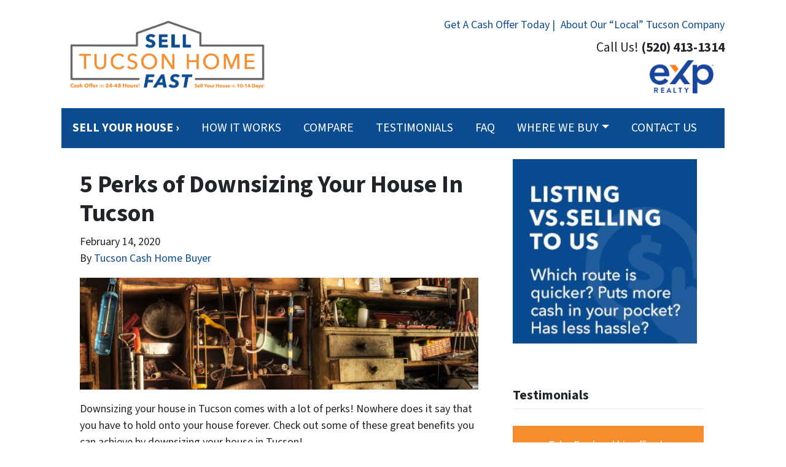

--- FILE ---
content_type: text/css
request_url: https://cdn.carrot.com/artifacts/fa3af78c4ee52b25faef28aab76eb3ca9ab6dd20/app/themes/carrot-05/dist/css/main-05.17fc69.css
body_size: 4857
content:
.card,.entry-content form,.page .main form,.wp-block-search{display:flex;flex-direction:column;min-width:0;position:relative;word-wrap:break-word;background-clip:border-box;background-color:#fff;border:1px solid rgba(0,0,0,.125);border-radius:.25rem}.card>hr,.entry-content form>hr,.page .main form>hr,.wp-block-search>hr{margin-left:0;margin-right:0}.card>.list-group,.entry-content form>.list-group,.page .main form>.list-group,.wp-block-search>.list-group{border-bottom:inherit;border-top:inherit}.card>.list-group:first-child,.entry-content form>.list-group:first-child,.page .main form>.list-group:first-child,.wp-block-search>.list-group:first-child{border-top-left-radius:calc(.25rem - 1px);border-top-right-radius:calc(.25rem - 1px);border-top-width:0}.card>.list-group:last-child,.entry-content form>.list-group:last-child,.page .main form>.list-group:last-child,.wp-block-search>.list-group:last-child{border-bottom-left-radius:calc(.25rem - 1px);border-bottom-right-radius:calc(.25rem - 1px);border-bottom-width:0}.card>.card-header+.list-group,.card>.list-group+.card-footer,.entry-content form>.card-header+.list-group,.entry-content form>.list-group+.card-footer,.page .main form>.card-header+.list-group,.page .main form>.list-group+.card-footer,.wp-block-search>.card-header+.list-group,.wp-block-search>.list-group+.card-footer{border-top:0}.card-body,.entry-content form,.page .main form,.wp-block-search{flex:1 1 auto;min-height:1px;padding:1.25rem}.card-title{margin-bottom:.75rem}.card-subtitle{margin-top:-.375rem}.card-subtitle,.card-text:last-child{margin-bottom:0}.card-link:hover{-webkit-text-decoration:none;text-decoration:none}.card-link+.card-link{margin-left:1.25rem}.card-header{background-color:rgba(0,0,0,.03);border-bottom:1px solid rgba(0,0,0,.125);margin-bottom:0;padding:.75rem 1.25rem}.card-header:first-child{border-radius:calc(.25rem - 1px) calc(.25rem - 1px) 0 0}.card-footer{background-color:rgba(0,0,0,.03);border-top:1px solid rgba(0,0,0,.125);padding:.75rem 1.25rem}.card-footer:last-child{border-radius:0 0 calc(.25rem - 1px) calc(.25rem - 1px)}.card-header-tabs{border-bottom:0;margin-bottom:-.75rem}.card-header-pills,.card-header-tabs{margin-left:-.625rem;margin-right:-.625rem}.card-img-overlay{border-radius:calc(.25rem - 1px);bottom:0;left:0;padding:1.25rem;position:absolute;right:0;top:0}.card-img,.card-img-bottom,.card-img-top{flex-shrink:0;width:100%}.card-img,.card-img-top{border-top-left-radius:calc(.25rem - 1px);border-top-right-radius:calc(.25rem - 1px)}.card-img,.card-img-bottom{border-bottom-left-radius:calc(.25rem - 1px);border-bottom-right-radius:calc(.25rem - 1px)}.card-deck .card,.card-deck .entry-content form,.card-deck .page .main form,.card-deck .wp-block-search,.entry-content .card-deck form,.page .main .card-deck form{margin-bottom:15px}@media(min-width:576px){.card-deck{display:flex;flex-flow:row wrap;margin-left:-15px;margin-right:-15px}.card-deck .card,.card-deck .entry-content form,.card-deck .page .main form,.card-deck .wp-block-search,.entry-content .card-deck form,.page .main .card-deck form{flex:1 0 0%;margin-bottom:0;margin-left:15px;margin-right:15px}}.card-group>.card,.card-group>.wp-block-search,.entry-content .card-group>form,.page .main .card-group>form{margin-bottom:15px}@media(min-width:576px){.card-group{display:flex;flex-flow:row wrap}.card-group>.card,.card-group>.wp-block-search,.entry-content .card-group>form,.page .main .card-group>form{flex:1 0 0%;margin-bottom:0}.card-group>.card+.card,.card-group>.card+.wp-block-search,.card-group>.wp-block-search+.card,.card-group>.wp-block-search+.wp-block-search,.entry-content .card-group>.card+form,.entry-content .card-group>.wp-block-search+form,.entry-content .card-group>form+.card,.entry-content .card-group>form+.wp-block-search,.entry-content .card-group>form+form,.page .main .card-group>.card+form,.page .main .card-group>.wp-block-search+form,.page .main .card-group>form+.card,.page .main .card-group>form+.wp-block-search,.page .main .card-group>form+form{border-left:0;margin-left:0}.card-group>.card:not(:last-child),.card-group>.wp-block-search:not(:last-child),.entry-content .card-group>form:not(:last-child),.page .main .card-group>form:not(:last-child){border-bottom-right-radius:0;border-top-right-radius:0}.card-group>.card:not(:last-child) .card-header,.card-group>.card:not(:last-child) .card-img-top,.card-group>.wp-block-search:not(:last-child) .card-header,.card-group>.wp-block-search:not(:last-child) .card-img-top,.entry-content .card-group>form:not(:last-child) .card-header,.entry-content .card-group>form:not(:last-child) .card-img-top,.page .main .card-group>form:not(:last-child) .card-header,.page .main .card-group>form:not(:last-child) .card-img-top{border-top-right-radius:0}.card-group>.card:not(:last-child) .card-footer,.card-group>.card:not(:last-child) .card-img-bottom,.card-group>.wp-block-search:not(:last-child) .card-footer,.card-group>.wp-block-search:not(:last-child) .card-img-bottom,.entry-content .card-group>form:not(:last-child) .card-footer,.entry-content .card-group>form:not(:last-child) .card-img-bottom,.page .main .card-group>form:not(:last-child) .card-footer,.page .main .card-group>form:not(:last-child) .card-img-bottom{border-bottom-right-radius:0}.card-group>.card:not(:first-child),.card-group>.wp-block-search:not(:first-child),.entry-content .card-group>form:not(:first-child),.page .main .card-group>form:not(:first-child){border-bottom-left-radius:0;border-top-left-radius:0}.card-group>.card:not(:first-child) .card-header,.card-group>.card:not(:first-child) .card-img-top,.card-group>.wp-block-search:not(:first-child) .card-header,.card-group>.wp-block-search:not(:first-child) .card-img-top,.entry-content .card-group>form:not(:first-child) .card-header,.entry-content .card-group>form:not(:first-child) .card-img-top,.page .main .card-group>form:not(:first-child) .card-header,.page .main .card-group>form:not(:first-child) .card-img-top{border-top-left-radius:0}.card-group>.card:not(:first-child) .card-footer,.card-group>.card:not(:first-child) .card-img-bottom,.card-group>.wp-block-search:not(:first-child) .card-footer,.card-group>.wp-block-search:not(:first-child) .card-img-bottom,.entry-content .card-group>form:not(:first-child) .card-footer,.entry-content .card-group>form:not(:first-child) .card-img-bottom,.page .main .card-group>form:not(:first-child) .card-footer,.page .main .card-group>form:not(:first-child) .card-img-bottom{border-bottom-left-radius:0}}.card-columns .card,.card-columns .entry-content form,.card-columns .page .main form,.card-columns .wp-block-search,.entry-content .card-columns form,.page .main .card-columns form{margin-bottom:.75rem}@media(min-width:576px){.card-columns{-moz-column-count:3;column-count:3;-moz-column-gap:1.25rem;column-gap:1.25rem;orphans:1;widows:1}.card-columns .card,.card-columns .entry-content form,.card-columns .page .main form,.card-columns .wp-block-search,.entry-content .card-columns form,.page .main .card-columns form{display:inline-block;width:100%}}.accordion{overflow-anchor:none}.accordion>.card,.accordion>.wp-block-search,.entry-content .accordion>form,.page .main .accordion>form{overflow:hidden}.accordion>.card:not(:last-of-type),.accordion>.wp-block-search:not(:last-of-type),.entry-content .accordion>form:not(:last-of-type),.page .main .accordion>form:not(:last-of-type){border-bottom:0;border-bottom-left-radius:0;border-bottom-right-radius:0}.accordion>.card:not(:first-of-type),.accordion>.wp-block-search:not(:first-of-type),.entry-content .accordion>form:not(:first-of-type),.page .main .accordion>form:not(:first-of-type){border-top-left-radius:0;border-top-right-radius:0}.accordion>.card>.card-header,.accordion>.wp-block-search>.card-header,.entry-content .accordion>form>.card-header,.page .main .accordion>form>.card-header{border-radius:0;margin-bottom:-1px}:root{--logo-mah:140px;--hero-overlay-background:rgba(0,0,0,.4);--logo-icon-spacing:0;--brand-fdx:row;--social-bdrs:0}@media(min-width:630px){:root{--logo-maw:450px}}.hl-brand-image{color:var(--color-brand-primary)}.widget.gform_widget{background:var(--color-brand-primary)}.content-info .blockquote,.wrap .blockquote,.wrap .wp-block-quote{background:#aaa;font-style:italic;margin:2rem auto 6rem;padding:2rem}.content-info .blockquote h1,.content-info .blockquote h2,.content-info .blockquote h3,.content-info .blockquote h4,.content-info .blockquote h5,.content-info .blockquote h6,.wrap .blockquote h1,.wrap .blockquote h2,.wrap .blockquote h3,.wrap .blockquote h4,.wrap .blockquote h5,.wrap .blockquote h6,.wrap .wp-block-quote h1,.wrap .wp-block-quote h2,.wrap .wp-block-quote h3,.wrap .wp-block-quote h4,.wrap .wp-block-quote h5,.wrap .wp-block-quote h6{font-style:normal}.content-info .blockquote,.content-info .blockquote a,.content-info .blockquote footer,.wrap .blockquote,.wrap .blockquote a,.wrap .blockquote footer,.wrap .wp-block-quote,.wrap .wp-block-quote a,.wrap .wp-block-quote footer{color:#fff}.content-info .blockquote .alert a,.wrap .blockquote .alert a,.wrap .wp-block-quote .alert a{color:var(--color-link)}.content-info .blockquote:before,.wrap .blockquote:before,.wrap .wp-block-quote:before{border-bottom:0 solid transparent;border-left:60px solid transparent;border-top:30px solid #aaa;bottom:-30px;content:"";display:block;left:30px;top:auto;width:0}.content-info .blockquote h1:first-child,.content-info .blockquote h2:first-child,.content-info .blockquote h3:first-child,.content-info .blockquote h4:first-child,.content-info .blockquote h5:first-child,.wrap .blockquote h1:first-child,.wrap .blockquote h2:first-child,.wrap .blockquote h3:first-child,.wrap .blockquote h4:first-child,.wrap .blockquote h5:first-child,.wrap .wp-block-quote h1:first-child,.wrap .wp-block-quote h2:first-child,.wrap .wp-block-quote h3:first-child,.wrap .wp-block-quote h4:first-child,.wrap .wp-block-quote h5:first-child{margin-top:0}.content-info .blockquote footer,.wrap .blockquote footer,.wrap .wp-block-quote footer{left:110px;padding-top:.5rem;position:absolute;top:100%}.content-info .blockquote footer,.content-info .blockquote footer a,.wrap .blockquote footer,.wrap .blockquote footer a,.wrap .wp-block-quote footer,.wrap .wp-block-quote footer a{color:#888}.widget .blockquote{margin:1.5rem auto 4rem;padding:1rem 1.5rem}.widget .blockquote:before{border-left:30px solid transparent;border-top:25px solid #aaa;bottom:-20px;content:"";left:10px;top:auto}.widget .blockquote footer{left:55px}.wrap .hero .blockquote{background:#fff;color:#333;font-size:1.5rem}.wrap .hero .blockquote:before{border-top-color:#fff}.wrap .hero .blockquote footer,.wrap .hero .blockquote footer a{color:#fff;font-size:1rem}.content-info .blockquote,.content-info blockquote,.wrap .blockquote,.wrap .wp-block-quote,.wrap blockquote{background:var(--color-brand-primary-hover)}.content-info .blockquote:before,.content-info blockquote:before,.wrap .blockquote:before,.wrap .wp-block-quote:before,.wrap blockquote:before{border-top-color:var(--color-brand-primary-hover)}.wp-block-pullquote blockquote{background-color:transparent!important}.credibility-block{background:#fff;width:100%}.entry-content form,.page .main form,.wp-block-search{background:#e9ecef;clear:both;color:#000;color:var(--body-color);margin:2rem auto}.main form.comment-form{background:none;border:none;color:inherit;padding:0;width:100%}.widget.gform_widget{color:#fff;margin-left:-15px;margin-right:-15px;padding:1rem}.widget.gform_widget select{color:#495057}.widget.gform_widget .gform_title,.widget.gform_widget>h3{border-bottom:1px solid #fff}@media(min-width:670px){.entry-content form,.page .main form,.wp-block-search{width:70%}.page .main .gform_wrapper .gform_heading{margin:0 auto;width:70%}.main .is-style-form-minimal .gform_wrapper .gform_heading{margin:0 auto;width:100%}}.main .modal form{background:#fff;border:none;color:#373a3c;margin:0;padding:0}@media(min-width:670px){.main .modal form{width:100%}}.carrot-block-testimonial.alignfull{padding-left:0;padding-right:0}.carrot-block-testimonial .testimonial-grid{grid-template-areas:"image" "content" "tag";grid-template-columns:1fr;grid-template-rows:auto}.carrot-block-testimonial .testimonial-grid .testimonial-highlight.is-style-h1{margin-top:0}.carrot-block-testimonial .testimonial-grid .carrot-testimonial__image{padding:1em 1em .5em}.carrot-block-testimonial .testimonial-grid .carrot-testimonial__image img{height:120px;width:120px}.carrot-block-testimonial .testimonial-grid .testimonial-content{padding:.5em 1em}.carrot-block-testimonial .testimonial-grid .carrot-testimonial__image,.carrot-block-testimonial .testimonial-grid .testimonial-content{background:var(--color-brand-primary-hover);color:#fff}.carrot-block-testimonial .testimonial-grid .carrot-testimonial__footer{margin-left:4em}.carrot-block-testimonial .testimonial-grid .carrot-testimonial__footer strong{display:block;padding-top:10px}.carrot-block-testimonial .testimonial-grid .carrot-testimonial__footer:before{border-left:30px solid transparent;border-top:25px solid;border-top-color:var(--color-brand-primary-hover);content:"";left:2em;position:absolute;top:auto}.widget .testimonials footer{margin-top:0!important;padding-top:.5rem}.carrot-block-testimonial:not(.wp-block-carrot-testimonial) .base-testimonial{grid-template-areas:"image" "content" "tag";grid-template-columns:1fr;grid-template-rows:auto}.carrot-block-testimonial:not(.wp-block-carrot-testimonial) .carrot-testimonial__image{display:block}.content-wrap{padding-top:0}.main{background:#fff}@media(min-width:670px){.sidebar-primary .main{padding-right:2rem}}.btn{font-weight:700;text-transform:uppercase}.row.mb-10 #ihf-agent-sellers-rep{color:#fff;left:0;margin-left:auto;margin-right:auto;position:absolute;right:0;text-align:center;top:0;z-index:1}.logo-full.logo-secondary .banner--isDefault .brand{align-items:center;display:flex;justify-content:center}@media(min-width:630px){.logo-full.logo-secondary .banner--isDefault .brand{justify-content:start}}@media(min-width:670px){.logo-full .banner--isDefault .brand .brand-logo{margin:0}}@media(min-width:768px){.highlight-first-menu-item .banner--isDefault #nav-primary{padding-left:1em}}@media(max-width:669.98px){.banner--isDefault{--social-c:var(--color-white);--social-hover-c:var(--color-white)}}.banner--isDefault #main-contact-phone{display:none}.banner--isDefault .telephone b{font-weight:700}.banner--isDefault #main-contact-phone,.banner--isDefault .nav-top .list-social,.banner--isDefault .nav-top .nav a{padding-bottom:.2em!important;padding-top:.2em!important}.banner--isDefault .nav-top a:last-child{padding-right:0!important}@media(min-width:768px){.banner--isDefault .highlight-first-menu-item #nav-primary{padding-left:1em}.banner--isDefault .nav-primary .dropdown-menu,.banner--isDefault .nav-primary .nav-item.active,.banner--isDefault .nav-primary .nav-item.hover-active>.nav-link,.banner--isDefault .nav-primary .nav-item:hover>.nav-link{background:var(--color-brand-primary-hover);color:#fff}}.banner--isDefault .nav-primary .navbar-collapse{background:var(--color-brand-primary)}.banner--isDefault .nav-top .list-social{display:none}.banner--isDefault .nav-top .nav a{padding-bottom:0;padding-top:0}.banner--isDefault .nav-primary .list-social{padding:1rem 0 0}.banner--isDefault .nav-primary .list-social svg{color:#fff;fill:currentColor}.banner--isDefault .nav-primary .list-social svg:hover{fill:hsla(0,0%,100%,.9)}.banner--isDefault .brand b{font-weight:400;text-transform:uppercase}.banner--isDefault .nav-primary{margin:0 auto;position:relative}.banner--isDefault .nav-primary .container{padding-left:0;padding-right:0}.banner--isDefault .navbar-dark .navbar-nav .nav-link{color:#fff}.banner--isDefault .brand--logoDouble{--logo-maw:100%}.banner--isDefault .nav-primary [data-hover-group]~.dropdown-menu{display:block}.banner--isDefault .nav-primary .navbar-collapse .list-social{margin:1rem 0}.banner--isDefault .nav-primary .dropdown-item{color:#fff}.banner--isDefault .nav-primary .nav-item.active>.dropdown-item{background:rgba(29,29,29,.25);color:#fff}.banner--isDefault .nav-primary .nav-item>.dropdown-item:focus,.banner--isDefault .nav-primary .nav-item>.dropdown-item:hover{background:rgba(29,29,29,.1);color:#fff}.banner--isDefault .nav-primary .nav-item>.dropdown-item:active{background:hsla(0,0%,100%,.1);color:#fff}.banner--isDefault .nav-primary .nav-item.active>.nav-link{-webkit-text-decoration:underline;text-decoration:underline}.banner--isDefault .nav-primary .nav-item>.nav-link{font-size:1.2rem}.banner--isDefault .nav-primary .nav-item>.dropdown-item{font-size:1.1rem}.banner--isDefault .nav-primary .nav-item>.nav-link{padding:.6rem .9rem}@media(max-width:768.02px){.banner--isDefault .nav-primary{background-color:transparent!important}.banner--isDefault .nav-primary .dropdown-menu{background:none!important;border:none!important}.banner--isDefault .nav-primary .dropdown-item{background:none}.banner--isDefault .nav-primary .navbar-brand{color:#1d1d1d!important}.banner--isDefault .nav-primary .navbar-toggler{border-color:rgba(0,0,0,.1)!important;color:#1d1d1d}.banner--isDefault .nav-primary .navbar-collapse{margin:0 -16px;padding:0 16px}}@media(min-width:670px){.banner--isDefault .nav-primary{padding-bottom:0;padding-top:0}.banner--isDefault .nav-primary .dropdown-item{padding:.6rem 1.5rem}.banner--isDefault .nav-primary .nav-item{font-size:1.2rem}.banner--isDefault .nav-primary .nav-item b,.banner--isDefault .nav-primary .nav-item strong{font-weight:700}.banner--isDefault .nav-primary .dropdown-menu{border:none;border-radius:0}.banner--isDefault .nav-primary [data-hover-group]~.dropdown-menu{display:none}.banner--isDefault .nav-primary [data-hover-group]~.dropdown-menu.show{display:block}.banner--isDefault .nav-primary .nav-item.active>.nav-link,.banner--isDefault .nav-primary .nav-item>.nav-link:hover{-webkit-text-decoration:none;text-decoration:none}}.banner--isDefault .nav-primary .dropdown-menu{background:var(--color-brand-primary-hover);color:#fff}@media(min-width:630px){.banner--isDefault .nav-top .list-social{display:flex;justify-content:flex-end}.banner--isDefault .nav-primary .list-social{display:none}.banner--isDefault .brand{text-align:left}.banner--isDefault .brand b{font-size:2.2rem;line-height:1.1}}@media(min-width:670px){.banner--isDefault #mobile-nav-telephone{display:none}.banner--isDefault #main-contact-phone{display:block}.banner--isDefault .nav-primary{padding:0;text-transform:uppercase}.banner--isDefault .nav-primary .navbar-nav{flex-wrap:wrap}.banner--isDefault .nav-primary .navbar-nav>.nav-item>.nav-link{font-size:1.1rem;padding:1rem}.banner--isDefault .nav-primary .dropdown-item{text-transform:none}.banner--isDefault .nav-top .nav{justify-content:flex-end}.banner--isDefault .contact-phone{font-size:1.2rem;padding:0!important;text-align:right;white-space:nowrap;width:auto}.banner--isDefault .text-right{display:none}}@media(min-width:868px){.banner--isDefault .remove-side-padding{padding-left:0!important;padding-right:0!important}.banner--isDefault .list-social{margin-top:0}}@media(min-width:670px){.no-hero.no-credbar .main>.alignfull:first-child,.property-hero,.single-location.has-featured-image .location-header,section.hero{margin-top:-2rem}.banner--notDefault+.property-hero,.banner--notDefault+section.hero,.no-hero.no-credbar .banner--notDefault+.main>.alignfull:first-child,.single-location.has-featured-image .banner--notDefault+.location-header{margin-top:-1.5rem}.hero.wp-block-carrot-hero,section.hero{padding-bottom:12rem;padding-top:10rem}.hero+.content-wrap{margin-top:-5rem;position:relative;z-index:1}.hero+.content-wrap:before{background:#fff;content:"";display:block;height:4rem;left:0;position:absolute;right:0;top:0}}.banner--notDefault{--logo-basic-icon-maw:max(36px,min(4.33vw,52px));--banner-nav-primary-fw:400;--banner-phone-text-fw:600;--banner-phone-number-fw:600;--brand-tagline-tt:none;--banner-nav-top-td:underline;--menu-toggle-bdrs:0;--banner-phone-bg:transparent;--banner-phone-text-c:var(--color-brand-primary);--banner-phone-bd:1px solid var(--banner-phone-text-c);--menu-toggle-bdc:var(--color-brand-primary);--menu-toggle-c:var(--color-brand-primary)}@media(min-width:670px){.banner--notDefault{--banner-nav-primary-link-padding:0.25em 0.75rem;--banner-nav-primary-spacing:0.5em;--banner-nav-top-link-padding:0.25em 0.5em;--banner-phone-bd:none;--banner-phone-text-c:var(--color-deep-black)}}.banner--notDefault .list-social a{align-items:center;border:1px solid;display:flex;justify-content:center}.banner--isCentered{--banner-bottom-bg:var(--color-brand-primary);--banner-bottom-pb:0;--banner-bottom-pt:0;--banner-phone-number-fz:0.75em;--menu-toggle-close-c:var(--color-brand-primary);--menu-toggle-close-bd:1px solid var(--color-brand-primary);--menu-toggle-bdc:var(--color-text-on-primary);--menu-toggle-c:var(--color-text-on-primary)}.banner--isCentered .banner__container>.nav-top-menu{--banner-nav-top-c:var(--color-text-on-primary)}.banner--isCentered .banner__menu-toggle{margin:.25em 0}.banner--isCentered .banner__navs{top:4px}@media(min-width:670px){.banner--isCentered{--banner-phone-number-fz:1.5em;--banner-bottom-bg:transparent;--banner-nav-primary-c:var(--color-text-on-primary);--banner-nav-top-c:var(--color-text-on-primary);--brand-spacing-top:0;--brand-spacing-bottom:0}.banner--isCentered .banner__bottom .banner__container{background:var(--color-brand-primary);min-height:2.5555555556em}}.banner--isInline{--banner-phone-text-fz:1em;--banner-phone-number-fz:1.5em;--banner-phone-text-c:var(--color-deep-black);--banner-phone-bd:none}@media(min-width:670px){.banner--isInline{--banner-nav-primary-fz:0.7777777778em;--banner-nav-top-fz:0.7777777778em;--banner-nav-top-c:var(--color-brand-primary);--banner-phone-text-fz:0.5555555556em;--banner-phone-number-fz:0.7777777778em;--social-ml:0.6666666667em}}.banner--isRight{--banner-phone-number-fz:0.75em;--banner-nav-primary-fw:700}@media(min-width:670px){.banner--isRight{--brand-spacing-top:0;--brand-spacing-bottom:0;--banner-nav-primary-spacing:0.9375em;--banner-nav-top-link-padding:0;--banner-top-bg:var(--color-brand-primary);--banner-nav-top-spacing:1.875em;--banner-phone-ml:1.6666666667em;--banner-nav-top-c:var(--color-text-on-primary);--banner-phone-text-c:var(--color-text-on-primary);--social-c:var(--color-text-on-primary);--banner-phone-text-fz:0.8125em;--banner-phone-number-fz:1.125em;--social-ml:0.6666666667em}}.banner--isCenteredLogo{--banner-nav-primary-fz:1.125em;--banner-nav-top-fz:1.375em;--banner-phone-number-fz:0.75em;--banner-list-social-top-offset:8px}@media(min-width:670px){.banner--isCenteredLogo{--banner-nav-primary-fz:0.7222222222em;--banner-nav-primary-spacing:1.2307692308em;--banner-nav-primary-link-padding:0.4615384615em 0.3076923077em;--banner-nav-top-fz:0.7222222222em;--banner-nav-top-spacing:0.7692307692em;--banner-nav-top-c:var(--color-brand-primary);--banner-phone-ml:0.5555555556em;--banner-phone-text-fz:0.5555555556em;--banner-phone-text-tt:uppercase;--banner-phone-number-fz:0.7777777778em}}.banner{background:none;position:relative;z-index:31}.navbar-toggler{margin-bottom:0}.navbar-dark .navbar-toggler{color:#fff}.highlight-first-menu-item #menu-main-navigation>li:first-child>a,.highlight-last-menu-item #menu-main-navigation>li:last-child>a{background-color:var(--color-button);border-radius:5.4px;margin:.5rem;padding:.5rem}.sidebar{background:#f8f8f8}.sidebar .widget:not(.gform_widget){padding:1rem .25rem}.widget>h3{border-bottom:1px solid #e9ecef;font-size:1.2rem;margin-bottom:1rem;padding-bottom:.5rem}.sidebar .btn-inquiry{margin-top:1rem}.content-info-bottom{display:block;margin-bottom:2rem;margin-left:auto;margin-right:auto;max-width:60em}.content-info-bottom .nav-footer{border-bottom:1px solid #ddd;border-top:1px solid #ddd;padding-top:1rem}.content-info-bottom .nav-footer a{color:#333;font-weight:400;text-transform:uppercase}.content-info-bottom .nav-footer a:focus,.content-info-bottom .nav-footer a:hover{color:#777}.content-info .list-social{justify-content:center}.disclaimer{color:#666}.hero{padding-bottom:2rem;padding-top:2rem}.hero,.hero .container{position:relative}.hero-content{color:#fff;font-size:1.25rem;line-height:1.5em;padding-left:0;padding-right:0}.hero-content .h1,.hero-content h1{text-transform:uppercase}.hero-content .h2,.hero-content h2{font-size:1.6rem;text-transform:uppercase}.hero-content .h3,.hero-content .lead,.hero-content h3{font-size:1.5rem}.hero-content a:not(.btn-outline-light):not(.wp-block-button__link),.hero-content a:not(.btn-outline-light):not(.wp-block-button__link):focus,.hero-content a:not(.btn-outline-light):not(.wp-block-button__link):hover{color:#fff;-webkit-text-decoration:underline;text-decoration:underline}.hero-content a:not(.btn-outline-light):not(.wp-block-button__link):hover{color:#ddd}.hero-content a:not(.btn-outline-light):not(.wp-block-button__link).btn{-webkit-text-decoration:none;text-decoration:none}.hero-content a:not(.btn-outline-light):not(.wp-block-button__link).btn:hover{color:#fff}.hero-layout-columns .hero-form,.hero-layout-stacked .hero-form{background:#f3f3f3;background:hsla(0,0%,95%,.92)}.hero-layout-columns .hero-form .gform_heading,.hero-layout-stacked .hero-form .gform_heading{text-align:center}.hero-layout-columns .hero-form .gform_title,.hero-layout-stacked .hero-form .gform_title{font-size:1.6em;font-weight:400;text-transform:uppercase}@media(min-width:630px){.hero-content{font-size:1.5rem;line-height:1.7em}.hero-content .h1,.hero-content h1{font-size:2.8rem}.hero-content .h2,.hero-content h2{font-size:2.2rem}.hero-content .h3,.hero-content .lead,.hero-content h3{font-size:2rem}}@media(min-width:1050px){.hero-layout-columns .hero-content-container:first-child{padding-left:0}.hero-layout-columns .hero-form-container:last-child{padding-right:0}}.hero-link-edit{top:3.5em}@media(min-width:670px){.hero-layout-inline form{width:900px}}.property-hero{background:#000;height:10em}.property-hero-img{background-position:50%;background-size:cover;height:15em;position:relative}@media(min-width:670px){.property-hero-img{height:30em}}.property-hero-img:after{background:linear-gradient(180deg,transparent 30%,rgba(0,0,0,.5));bottom:0;content:"";display:block;left:0;position:absolute;right:0;top:0}body.single-property .main>.hentry{margin-top:-4em}body.single-property .main>.hentry>header{color:#fff;margin-left:.5rem;padding-bottom:1rem;position:absolute;text-shadow:1px 1px 4px rgba(0,0,0,.8);transform:translateY(-100%)}body.single-property .main>.hentry>header .list-inline,body.single-property .main>.hentry>header .list-inline .lead{font-size:1.25rem;margin-bottom:0}@media(min-width:670px){body.single-property .main>.hentry>header .list-inline,body.single-property .main>.hentry>header .list-inline .lead{font-size:1.5rem}}body.single-property .main>.hentry>header .property-title{font-size:1.3rem;margin-bottom:0}body.single-property .main>.hentry>header .property-title .badge{box-shadow:1px 1px 4px rgba(0,0,0,.3);font-size:1rem;margin-left:.5rem;text-shadow:none;vertical-align:middle}@media(min-width:630px){body.single-property .main>.hentry>header .property-title{font-size:1.75rem}}@media(min-width:670px){body.single-property .main>.hentry>header .property-title{font-size:2.2rem}}body.single-property .main>.hentry .property-images{margin-top:1em;padding:0}body.single-property .main>.hentry .property-images .slider-for{margin-bottom:.5rem}body.single-property .main>.hentry .property-images .slider-for img{border:.5rem solid #fff}body.single-property .main>.hentry .property-images .slider-nav{padding:0 .25rem}body.single-property .main>.hentry .property-images .badge{display:none}body.single-property .main>.hentry .property-details{background:#efefef;margin-bottom:2rem;margin-top:2rem;padding:1rem 1rem 0}body.single-property .main>.hentry .property-details dt{width:38%}.single-location .location-header-bg h1{font-weight:400;text-transform:uppercase}